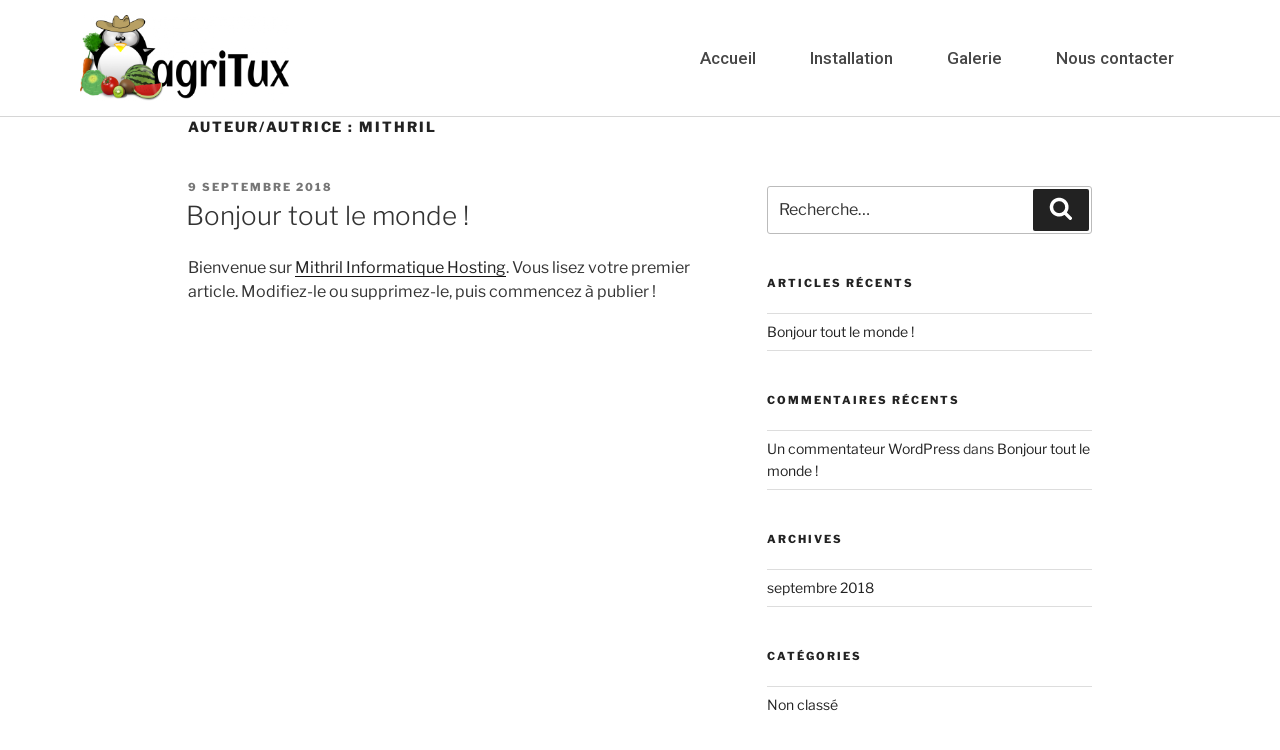

--- FILE ---
content_type: text/css
request_url: https://agritux.net/wp-content/uploads/sites/3/elementor/css/post-5.css?ver=1627037303
body_size: 718
content:
.elementor-5 .elementor-element.elementor-element-6c250602 > .elementor-container{max-width:1141px;}.elementor-5 .elementor-element.elementor-element-6c250602 > .elementor-container > .elementor-row > .elementor-column > .elementor-column-wrap > .elementor-widget-wrap{align-content:center;align-items:center;}.elementor-5 .elementor-element.elementor-element-6c250602:not(.elementor-motion-effects-element-type-background), .elementor-5 .elementor-element.elementor-element-6c250602 > .elementor-motion-effects-container > .elementor-motion-effects-layer{background-color:#ffffff;}.elementor-5 .elementor-element.elementor-element-6c250602{border-style:solid;border-width:0px 0px 1px 0px;border-color:#d6d6d6;transition:background 0.3s, border 0.3s, border-radius 0.3s, box-shadow 0.3s;padding:5px 020px 5px 20px;}.elementor-5 .elementor-element.elementor-element-6c250602 > .elementor-background-overlay{transition:background 0.3s, border-radius 0.3s, opacity 0.3s;}.elementor-5 .elementor-element.elementor-element-4a07b577 > .elementor-container{max-width:1600px;}.elementor-5 .elementor-element.elementor-element-4a07b577 > .elementor-container > .elementor-row > .elementor-column > .elementor-column-wrap > .elementor-widget-wrap{align-content:center;align-items:center;}.elementor-5 .elementor-element.elementor-element-50d6a89d > .elementor-element-populated{padding:0px 0px 0px 0px;}.elementor-5 .elementor-element.elementor-element-7ec13857{text-align:left;}.elementor-5 .elementor-element.elementor-element-7ec13857 img{width:38%;}.elementor-5 .elementor-element.elementor-element-4a214104 .elementor-menu-toggle{margin-left:auto;background-color:rgba(255,255,255,0);}.elementor-5 .elementor-element.elementor-element-4a214104 .elementor-nav-menu .elementor-item{font-size:17px;font-weight:500;}.elementor-5 .elementor-element.elementor-element-4a214104 .elementor-nav-menu--main .elementor-item{color:#474747;padding-left:27px;padding-right:27px;}.elementor-5 .elementor-element.elementor-element-4a214104 .elementor-nav-menu--main .elementor-item:hover,
					.elementor-5 .elementor-element.elementor-element-4a214104 .elementor-nav-menu--main .elementor-item.elementor-item-active,
					.elementor-5 .elementor-element.elementor-element-4a214104 .elementor-nav-menu--main .elementor-item.highlighted,
					.elementor-5 .elementor-element.elementor-element-4a214104 .elementor-nav-menu--main .elementor-item:focus{color:#23a455;}.elementor-5 .elementor-element.elementor-element-4a214104 .elementor-nav-menu--main .elementor-item.elementor-item-active{color:#23a455;}.elementor-5 .elementor-element.elementor-element-4a214104 .elementor-nav-menu--dropdown .elementor-item, .elementor-5 .elementor-element.elementor-element-4a214104 .elementor-nav-menu--dropdown  .elementor-sub-item{font-family:"Montserrat", Sans-serif;}@media(max-width:1024px) and (min-width:768px){.elementor-5 .elementor-element.elementor-element-209d9040{width:35%;}}@media(max-width:1024px){.elementor-5 .elementor-element.elementor-element-6c250602{padding:20px 20px 20px 20px;}}@media(max-width:767px){.elementor-5 .elementor-element.elementor-element-6c250602{padding:5px 5px 5px 05px;}.elementor-5 .elementor-element.elementor-element-7a089001{width:30%;}.elementor-5 .elementor-element.elementor-element-4a07b577{padding:0px 0px 0px 0px;}.elementor-5 .elementor-element.elementor-element-209d9040{width:20%;}.elementor-5 .elementor-element.elementor-element-4a214104 .elementor-nav-menu--main > .elementor-nav-menu > li > .elementor-nav-menu--dropdown, .elementor-5 .elementor-element.elementor-element-4a214104 .elementor-nav-menu__container.elementor-nav-menu--dropdown{margin-top:14px !important;}}

--- FILE ---
content_type: text/css
request_url: https://agritux.net/wp-content/uploads/sites/3/elementor/css/post-19.css?ver=1627037303
body_size: 1033
content:
.elementor-19 .elementor-element.elementor-element-708c921:not(.elementor-motion-effects-element-type-background), .elementor-19 .elementor-element.elementor-element-708c921 > .elementor-motion-effects-container > .elementor-motion-effects-layer{background-color:#000000;}.elementor-19 .elementor-element.elementor-element-708c921{transition:background 0.3s, border 0.3s, border-radius 0.3s, box-shadow 0.3s;padding:50px 0px 20px 0px;}.elementor-19 .elementor-element.elementor-element-708c921 > .elementor-background-overlay{transition:background 0.3s, border-radius 0.3s, opacity 0.3s;}.elementor-19 .elementor-element.elementor-element-79ce4cfa .elementor-heading-title{color:#ffffff;font-size:18px;font-weight:500;}.elementor-19 .elementor-element.elementor-element-1c996787 .elementor-icon-list-items:not(.elementor-inline-items) .elementor-icon-list-item:not(:last-child){padding-bottom:calc(5px/2);}.elementor-19 .elementor-element.elementor-element-1c996787 .elementor-icon-list-items:not(.elementor-inline-items) .elementor-icon-list-item:not(:first-child){margin-top:calc(5px/2);}.elementor-19 .elementor-element.elementor-element-1c996787 .elementor-icon-list-items.elementor-inline-items .elementor-icon-list-item{margin-right:calc(5px/2);margin-left:calc(5px/2);}.elementor-19 .elementor-element.elementor-element-1c996787 .elementor-icon-list-items.elementor-inline-items{margin-right:calc(-5px/2);margin-left:calc(-5px/2);}body.rtl .elementor-19 .elementor-element.elementor-element-1c996787 .elementor-icon-list-items.elementor-inline-items .elementor-icon-list-item:after{left:calc(-5px/2);}body:not(.rtl) .elementor-19 .elementor-element.elementor-element-1c996787 .elementor-icon-list-items.elementor-inline-items .elementor-icon-list-item:after{right:calc(-5px/2);}.elementor-19 .elementor-element.elementor-element-1c996787 .elementor-icon-list-icon i{font-size:0px;}.elementor-19 .elementor-element.elementor-element-1c996787 .elementor-icon-list-icon svg{width:0px;}.elementor-19 .elementor-element.elementor-element-1c996787 .elementor-icon-list-text{color:rgba(255,255,255,0.79);padding-left:0px;}.elementor-19 .elementor-element.elementor-element-1c996787 .elementor-icon-list-item, .elementor-19 .elementor-element.elementor-element-1c996787 .elementor-icon-list-item a{font-size:14px;font-weight:300;}.elementor-19 .elementor-element.elementor-element-5f3949ec .elementor-heading-title{color:#ffffff;font-size:18px;font-weight:500;}.elementor-19 .elementor-element.elementor-element-66d8c10e .elementor-icon-list-items:not(.elementor-inline-items) .elementor-icon-list-item:not(:last-child){padding-bottom:calc(5px/2);}.elementor-19 .elementor-element.elementor-element-66d8c10e .elementor-icon-list-items:not(.elementor-inline-items) .elementor-icon-list-item:not(:first-child){margin-top:calc(5px/2);}.elementor-19 .elementor-element.elementor-element-66d8c10e .elementor-icon-list-items.elementor-inline-items .elementor-icon-list-item{margin-right:calc(5px/2);margin-left:calc(5px/2);}.elementor-19 .elementor-element.elementor-element-66d8c10e .elementor-icon-list-items.elementor-inline-items{margin-right:calc(-5px/2);margin-left:calc(-5px/2);}body.rtl .elementor-19 .elementor-element.elementor-element-66d8c10e .elementor-icon-list-items.elementor-inline-items .elementor-icon-list-item:after{left:calc(-5px/2);}body:not(.rtl) .elementor-19 .elementor-element.elementor-element-66d8c10e .elementor-icon-list-items.elementor-inline-items .elementor-icon-list-item:after{right:calc(-5px/2);}.elementor-19 .elementor-element.elementor-element-66d8c10e .elementor-icon-list-icon i{font-size:0px;}.elementor-19 .elementor-element.elementor-element-66d8c10e .elementor-icon-list-icon svg{width:0px;}.elementor-19 .elementor-element.elementor-element-66d8c10e .elementor-icon-list-text{color:rgba(255,255,255,0.79);padding-left:0px;}.elementor-19 .elementor-element.elementor-element-66d8c10e .elementor-icon-list-item, .elementor-19 .elementor-element.elementor-element-66d8c10e .elementor-icon-list-item a{font-size:14px;font-weight:300;}.elementor-19 .elementor-element.elementor-element-05f8a10 .elementor-heading-title{color:#ffffff;font-size:18px;font-weight:500;}.elementor-19 .elementor-element.elementor-element-4eca719 .elementor-icon-list-items:not(.elementor-inline-items) .elementor-icon-list-item:not(:last-child){padding-bottom:calc(5px/2);}.elementor-19 .elementor-element.elementor-element-4eca719 .elementor-icon-list-items:not(.elementor-inline-items) .elementor-icon-list-item:not(:first-child){margin-top:calc(5px/2);}.elementor-19 .elementor-element.elementor-element-4eca719 .elementor-icon-list-items.elementor-inline-items .elementor-icon-list-item{margin-right:calc(5px/2);margin-left:calc(5px/2);}.elementor-19 .elementor-element.elementor-element-4eca719 .elementor-icon-list-items.elementor-inline-items{margin-right:calc(-5px/2);margin-left:calc(-5px/2);}body.rtl .elementor-19 .elementor-element.elementor-element-4eca719 .elementor-icon-list-items.elementor-inline-items .elementor-icon-list-item:after{left:calc(-5px/2);}body:not(.rtl) .elementor-19 .elementor-element.elementor-element-4eca719 .elementor-icon-list-items.elementor-inline-items .elementor-icon-list-item:after{right:calc(-5px/2);}.elementor-19 .elementor-element.elementor-element-4eca719 .elementor-icon-list-icon i{font-size:0px;}.elementor-19 .elementor-element.elementor-element-4eca719 .elementor-icon-list-icon svg{width:0px;}.elementor-19 .elementor-element.elementor-element-4eca719 .elementor-icon-list-text{color:rgba(255,255,255,0.79);padding-left:0px;}.elementor-19 .elementor-element.elementor-element-4eca719 .elementor-icon-list-item, .elementor-19 .elementor-element.elementor-element-4eca719 .elementor-icon-list-item a{font-size:14px;font-weight:300;}.elementor-19 .elementor-element.elementor-element-74984da3 .elementor-heading-title{color:#ffffff;font-size:18px;font-weight:500;}.elementor-19 .elementor-element.elementor-element-3153b21 .elementor-icon-list-items:not(.elementor-inline-items) .elementor-icon-list-item:not(:last-child){padding-bottom:calc(5px/2);}.elementor-19 .elementor-element.elementor-element-3153b21 .elementor-icon-list-items:not(.elementor-inline-items) .elementor-icon-list-item:not(:first-child){margin-top:calc(5px/2);}.elementor-19 .elementor-element.elementor-element-3153b21 .elementor-icon-list-items.elementor-inline-items .elementor-icon-list-item{margin-right:calc(5px/2);margin-left:calc(5px/2);}.elementor-19 .elementor-element.elementor-element-3153b21 .elementor-icon-list-items.elementor-inline-items{margin-right:calc(-5px/2);margin-left:calc(-5px/2);}body.rtl .elementor-19 .elementor-element.elementor-element-3153b21 .elementor-icon-list-items.elementor-inline-items .elementor-icon-list-item:after{left:calc(-5px/2);}body:not(.rtl) .elementor-19 .elementor-element.elementor-element-3153b21 .elementor-icon-list-items.elementor-inline-items .elementor-icon-list-item:after{right:calc(-5px/2);}.elementor-19 .elementor-element.elementor-element-3153b21 .elementor-icon-list-icon i{color:#ffffff;}.elementor-19 .elementor-element.elementor-element-3153b21 .elementor-icon-list-icon svg{fill:#ffffff;}.elementor-19 .elementor-element.elementor-element-3153b21 .elementor-icon-list-text{color:rgba(255,255,255,0.79);padding-left:15px;}.elementor-19 .elementor-element.elementor-element-3153b21 .elementor-icon-list-item, .elementor-19 .elementor-element.elementor-element-3153b21 .elementor-icon-list-item a{font-size:14px;font-weight:300;}.elementor-19 .elementor-element.elementor-element-70216a66 > .elementor-container > .elementor-row > .elementor-column > .elementor-column-wrap > .elementor-widget-wrap{align-content:center;align-items:center;}.elementor-19 .elementor-element.elementor-element-70216a66{border-style:solid;border-width:1px 0px 0px 0px;border-color:rgba(255,255,255,0.25);transition:background 0.3s, border 0.3s, border-radius 0.3s, box-shadow 0.3s;margin-top:80px;margin-bottom:0px;padding:20px 0px 0px 0px;}.elementor-19 .elementor-element.elementor-element-70216a66 > .elementor-background-overlay{transition:background 0.3s, border-radius 0.3s, opacity 0.3s;}.elementor-19 .elementor-element.elementor-element-d237b4a{text-align:left;}.elementor-19 .elementor-element.elementor-element-c483f13{text-align:right;}.elementor-19 .elementor-element.elementor-element-c483f13 .elementor-heading-title{color:rgba(255,255,255,0.39);font-size:13px;font-weight:300;}@media(max-width:1024px) and (min-width:768px){.elementor-19 .elementor-element.elementor-element-24fa7850{width:70%;}.elementor-19 .elementor-element.elementor-element-549fe83{width:70%;}}@media(max-width:1024px){.elementor-19 .elementor-element.elementor-element-708c921{padding:30px 10px 30px 10px;}.elementor-19 .elementor-element.elementor-element-1c996787 .elementor-icon-list-item, .elementor-19 .elementor-element.elementor-element-1c996787 .elementor-icon-list-item a{font-size:13px;}.elementor-19 .elementor-element.elementor-element-66d8c10e .elementor-icon-list-item, .elementor-19 .elementor-element.elementor-element-66d8c10e .elementor-icon-list-item a{font-size:13px;}.elementor-19 .elementor-element.elementor-element-4eca719 .elementor-icon-list-item, .elementor-19 .elementor-element.elementor-element-4eca719 .elementor-icon-list-item a{font-size:13px;}.elementor-19 .elementor-element.elementor-element-3153b21 .elementor-icon-list-item, .elementor-19 .elementor-element.elementor-element-3153b21 .elementor-icon-list-item a{font-size:13px;}.elementor-19 .elementor-element.elementor-element-c483f13 .elementor-heading-title{font-size:14px;}}@media(max-width:767px){.elementor-19 .elementor-element.elementor-element-708c921{padding:20px 20px 20px 20px;}.elementor-19 .elementor-element.elementor-element-4f68ae78 > .elementor-element-populated{padding:0px 0px 0px 0px;}.elementor-19 .elementor-element.elementor-element-4a913904{width:50%;}.elementor-19 .elementor-element.elementor-element-69a5873a{width:50%;}.elementor-19 .elementor-element.elementor-element-4014931{width:50%;}.elementor-19 .elementor-element.elementor-element-5ce1fe8f{width:50%;}.elementor-19 .elementor-element.elementor-element-5ce1fe8f > .elementor-element-populated{margin:20px 0px 0px 0px;}.elementor-19 .elementor-element.elementor-element-70216a66{margin-top:0px;margin-bottom:0px;}.elementor-19 .elementor-element.elementor-element-c483f13{text-align:center;}.elementor-19 .elementor-element.elementor-element-c483f13 .elementor-heading-title{line-height:18px;}}